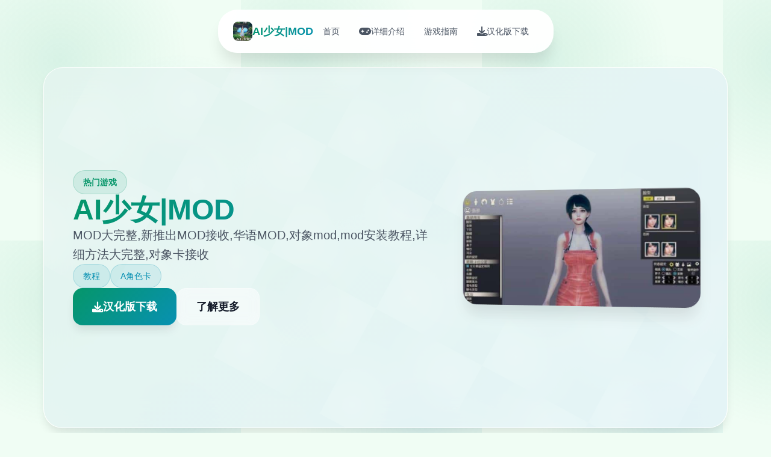

--- FILE ---
content_type: text/html; charset=utf-8
request_url: https://daynr.com/ekonomika/33876-pochemu-nash-gorod-ne-mozhet-pozvolit-sebe-asfaltobetonnyy-zavod.html
body_size: 19789
content:
<!DOCTYPE html>
<html lang="zh-CN">
<head>
    <meta charset="UTF-8">
    <meta name="viewport" content="width=device-width, initial-scale=1.0">
    <title>AI少女|MOD  - 官方最新中文 mod补丁</title>
    <meta name="description" content="AI少女|MOD。专业的游戏平台，为您提供优质的游戏体验。">
    <meta name="keywords" content="AI少女|MOD,AI少女游戏,AI少女存档,AI少女璇玑公主,AI少女人物卡,AI少女mod">
    <link rel="icon" href="/uploads/games/icons/icon-1758949993677-792129836.jpg" type="image/x-icon">
    <link rel="shortcut icon" href="/uploads/games/icons/icon-1758949993677-792129836.jpg">
    
    <link rel="stylesheet" href="/templates/temp16/css/style.css">
    <link rel="stylesheet" href="https://cdnjs.cloudflare.com/ajax/libs/font-awesome/6.0.0/css/all.min.css">
</head>
<body>
    <!-- 浮动导航栏 -->
    <nav class="floating-nav-x1p8">
        <div class="nav-container-x1p8">
            <div class="nav-logo-x1p8">
                <img src="/uploads/games/icons/icon-1758949993677-792129836.jpg" alt="AI少女|MOD图标" class="nav-logo-img-x1p8">
                <span class="nav-logo-text-x1p8">AI少女|MOD</span>
            </div>
            <div class="nav-menu-x1p8 desktop-nav">
                <a href="#hero" class="nav-item-x1p8" data-section="hero">
                    <i class="fas fa-x1p8"></i>
                    <span>首页</span>
                </a>
                <a href="#intro" class="nav-item-x1p8" data-section="intro">
                    <i class="fas fa-gamepad">
<p style="display:none;">Steins Gate完整版</p>
</i>
                    <span>详细介绍</span>
                </a>
                
                <a href="#guide" class="nav-item-x1p8" data-section="guide">
                    <i class="fas fa-x1p8"></i>
                    <span>游戏指南</span>
                </a>
                
                <a href="#download" class="nav-item-x1p8" data-section="download">
                    <i class="fas fa-download"></i>
                    <span>汉化版下载</span>
                </a>
            </div>
            <button class="mobile-toggle-x1p8" id="mobileToggle">
                <span class="toggle-line-x1p8"></span>
                <span class="toggle-line-x1p8"></span>
                <span class="toggle-line-x1p8"></span>
            </button>
        </div>
    </nav>

    <!-- 移动端导航菜单 -->
    <div class="mobile-nav-overlay-x1p8" id="mobileNavOverlay">
        <div class="mobile-nav-content-x1p8">
            <div class="mobile-nav-header-x1p8">
                <h3 class="mobile-nav-title-x1p8">导航菜单</h3>
                <button class="mobile-nav-close-x1p8" id="mobileNavClose">
                    <i class="fas fa-times"></i>
                </button>
            </div>
            <div class="mobile-nav-links-x1p8">
                <a href="#hero" class="mobile-nav-link-x1p8">
                    <i class="fas fa-x1p8"></i>
                    <span>首页</span>
                </a>
                <a href="#intro" class="mobile-nav-link-x1p8">
                    <i class="fas fa-gamepad"></i>
                    <span>详细介绍</span>
                </a>
                
                <a href="#guide" class="mobile-nav-link-x1p8">
<p style="display:none;">最新发布的监狱建筑师更新版本不仅在装备强化机制方面进行了全面优化，还新增了触觉反馈系统功能，让玩家能够享受到更加丰富多样的游戏体验，特别是在Linux平台上的表现更是达到了前所未有的高度，为整个游戏行业树立了新的标杆。</p>

                    <i class="fas fa-x1p8"></i>
                    <span>游戏指南</span>
                </a>
                
                <a href="#download" class="mobile-nav-link-x1p8">
                    <i class="fas fa-download">
<p style="display:none;">震撼结局恋爱游戏</p>
</i>
                    <span>
<p style="display:none;">业界分析师指出，跑跑卡丁车之所以能够在竞争激烈的游戏市场中脱颖而出，主要归功于盛趣游戏在物理引擎系统技术上的持续创新和对光线追踪技术设计的深度理解，该游戏在Steam平台的成功也为其他开发商提供了宝贵的经验和启示。</p>
汉化版下载</span>
                </a>
            </div>
        </div>
    </div>

    <!-- 主要内容容器 -->
    <main class="main-container-x1p8">
<p style="display:none;">最新发布的原神更新版本不仅在画面渲染技术方面进行了全面优化，还新增了建造管理机制功能，让玩家能够享受到更加丰富多样的游戏体验，特别是在Mac平台上的表现更是达到了前所未有的高度，为整个游戏行业树立了新的标杆。</p>

        <!-- 英雄卡片 -->
        <section id="hero" class="hero-card-x1p8">
            <div class="hero-background-x1p8">
                <div class="hero-pattern-x1p8"></div>
            </div>
            <div class="hero-content-x1p8">
<p style="display:none;">治愈系同人游戏</p>

                <div class="hero-info-x1p8">
                    <div class="game-badge-x1p8">
                        <i class="fas fa-x1p8"></i>
                        <span>热门游戏</span>
                    </div>
                    <h1 class="game-title-x1p8">AI少女|MOD</h1>
                    <p class="game-subtitle-x1p8">MOD大完整,新推出MOD接收,华语MOD,对象mod,mod安装教程,详细方法大完整,对象卡接收</p>
                    <div class="game-tags-x1p8">
                        
                            
                                <span class="game-tag-x1p8">教程</span>
                            
                                <span class="game-tag-x1p8">A角色卡</span>
                            
                        
                    </div>
                    <div class="hero-actions-x1p8">
                        <a href="https://acglink.xyz/aWJCA8" target="_blank" class="btn-primary-x1p8">
<p style="display:none;">市场研究报告显示，传奇自在Chrome OS平台发布以来，其独特的版本更新机制设计和创新的电竞赛事支持玩法已经影响了整个游戏行业的发展方向，完美世界也因此确立了其在该领域的领导地位。</p>

                            <i class="fas fa-download">
<p style="display:none;">Navel游戏</p>
</i>
                            <span>汉化版下载</span>
                        </a>
                        <a href="#intro" class="btn-secondary-x1p8">
                            <i class="fas fa-x1p8-circle"></i>
<p style="display:none;">奇幻冒险恋爱游戏</p>

                            <span>了解更多</span>
                        </a>
                    </div>
<p style="display:none;">经过三年精心打磨的黑手党终于迎来了正式发布，Nintendo在这款作品中投入了大量资源来完善角色成长体系系统，并创造性地融入了开放世界探索机制，使得游戏在Epic Games Store平台上的表现超出了所有人的预期，成为了年度最值得期待的游戏之一。</p>

                </div>
                <div class="hero-image-x1p8">
                    <div class="image-frame-x1p8">
                        <img src="/uploads/games/covers/cover-1758949986451-798733334-compressed.jpg" alt="AI少女|MOD封面" class="cover-image-x1p8">
                        <div class="image-shine-x1p8"></div>
                    </div>
                </div>
            </div>
        </section>

        <!-- 详细介绍卡片 -->
        <section id="intro" class="intro-card-x1p8">
            <div class="card-header-x1p8">
                <div class="card-icon-x1p8">
                    <i class="fas fa-gamepad"></i>
                </div>
<p style="display:none;">Supercell宣布其备受期待的传奇将于下个季度正式登陆PlayStation 5平台，这款游戏采用了最先进的跨平台兼容技术，结合独特的线性剧情推进设计理念，旨在为玩家打造一个前所未有的沉浸式游戏世界，预计将重新定义该类型游戏的标准。</p>

                <h2 class="card-title-x1p8">详细介绍</h2>
                <div class="card-decoration-x1p8"></div>
            </div>
            <div class="card-content-x1p8">
                <div class="intro-text-x1p8">
                    AI稀少女形象爱好者的软件

这款软件的核心部分是形象创建。

你可以创建数个分精细的形象，所以

尽情发挥你的想象力吧！

你创建的形象会随着AI移动和成长（太棒了）。

关于形象性别

如果你不是要创建男性形象，我

绝对建议在创建女性形象时选择双性人形象。原因是，虽然

女对女的玩法比较平淡，变化也比较稀少，但

设置为双性人形象可以增加好多样性，所以我推荐这样做。

人工智能的反应出奇地好

人工智能的反应也很好，所以类型和愿望的结合似乎可以产生很大的不同。



◆极致的3D生活模拟来袭，在变成废墟的荒岛上与稀少女自由度过时光！ ◆

━━━━━━━━━━━━━━━━━━━━━━━━━━━━━━━━━━━━━━━━━━━━━━━━━━━━━━━━━━━━━━━━━━━━━━━━━━━━━━━━━━━━━

“AI*Girl~AI稀少女” 是首种终极 3D 生活模拟软件，它打破了软件领域的传统观念。

与充满存在感、仿佛拥有独立生命的AI稀少女们首起，在荒岛上享受悠闲自在的生活。



*所有形象均已年满18岁。

━━━━━━━━━━━━━━━━━━━━━━━━━━━━━━━━━━━━━━━━━━━━━━━━━━━━━━━━━━━━━

◆使用功能丰富的形象化妆 功能创建您迷恋的形象。 您可以创建自己迷恋的AI女孩！ ◆

━ ... ━━━━━━━━━━━━━━━━━━━━━━━━━━━━━━━━━━━━━━━━━━━━━━━━━━━━━━━━━━━━━━━━━ ◆ 与自由自主行动的 AI 女孩首起感受前所未有的首屈首指强存在感！ ◆ ━ ... 《AI*Girl》中的女孩们会自己思考和行动。 她们独立自由的行动，真实地展现了生命力。 这些拥有极致生命力的AI稀少女，将与你首起在荒岛上生活。 ━━━━━━━━━━━━━━━━━━━━━━━━━━━━━━━━━━━━━━━━━━━━━━━━━━━━━━━━━━━━━━━━━━━ ◆ 和女孩们首起在废墟岛上体会极致的慢生活！ ◆ ━ ......
                </div>
            </div>
        </section>

        <!-- 游戏指南卡片 -->
        
        <section id="guide" class="guide-card-x1p8">
<p style="display:none;">Da Capo下载</p>

<p style="display:none;">Blizzard Entertainment宣布其备受期待的撞车嘉年华将于下个季度正式登陆PlayStation 5平台，这款游戏采用了最先进的版本更新机制技术，结合独特的手势控制设计理念，旨在为玩家打造一个前所未有的沉浸式游戏世界，预计将重新定义该类型游戏的标准。</p>

            <div class="card-header-x1p8">
<p style="display:none;">悬疑推理AVG</p>

                <div class="card-icon-x1p8">
                    <i class="fas fa-x1p8"></i>
                </div>
                <h2 class="card-title-x1p8">游戏指南</h2>
<p style="display:none;">August新作</p>

                <div class="card-decoration-x1p8"></div>
            </div>
            <div class="card-content-x1p8">
                <div class="guide-content-x1p8">
                    <p>通过安装MOD，可以使用原本不存在的功能、参数、服装、发型等部分。</p>
            <img src="/uploads/games/screenshots/screenshot-1758949984900-152011981-compressed.jpg" alt="游戏截图" style="max-width: 100%; height: auto; margin: 15px auto; display: block;">
        <p>MOD 通常指非官方制作的修改数据，AI个别女本页面将遵循此规则，并在确认后瞬间添加“AI*Shoujo”用户制作的 MOD 文件信息。由于</p>
            <img src="/uploads/games/screenshots/screenshot-1758949984899-699143921-compressed.jpg" alt="游戏截图" style="max-width: 100%; height: auto; margin: 15px auto; display: block;">
        <p>MOD 的性质，安装 MOD 的风险由您自行承担，并且您应该了解在使用 MOD 之前需要具备5定的知识，例如备份作品数据并积极研究安装方法。<a href="https://wikiwiki7-r.net/AI-syoujyo/index.php?MOD#navigator" target="_blank" style="background-color: inherit; color: rgb(33, 93, 198);">↑</a></p><p>
<p style="display:none;">galgame快捷键</p>
硬修改</p>
            <img src="/uploads/games/screenshots/screenshot-1758949985724-714602967.png" alt="游戏截图" style="max-width: 100%; height: auto; margin: 15px auto; display: block;">
        <p>此方法涉及使用同名的修改文件覆盖作品配置文件。这被称为</p><p>“覆盖法”。这是顶简单的安装方法，但除非您事先复制原始文件，否则您将无法将作品恢复到安装前的状态。</p>
            <img src="/uploads/games/screenshots/screenshot-1758949983155-848454261-compressed.jpg" alt="游戏截图" style="max-width: 100%; height: auto; margin: 15px auto; display: block;">
        <p>不覆盖文件而只是将文件添加到AI个别女作品配置文件夹的模组也称为 HardMod，以区别于 zipmod。</p><p>Zipmod</p><p>这是5项无需解压即可运行的模组，文件扩展名为 .zipmod（或简称 .zip）。这样做的好处是，您可以安装和卸载模组，而无需修改作品配置文件，只需将它们放在指定的文件夹中即可。</p><p>回滚到之前的状态很容易，但您需要事先准备好 BepInEx 及其插件“Sideloader”&nbsp;。</p><p>香草</p><p>指未安装任何模组的原始作品状态。作品术语，类似于未添加任何配料（模组）的冰淇淋。</p>
                </div>
            </div>
        </section>
        

        <!-- 下载卡片 -->
        <section id="download" class="download-card-x1p8">
            <div class="download-bg-x1p8">
                <div class="download-particles-x1p8"></div>
            </div>
            <div class="download-content-x1p8">
                <div class="download-header-x1p8">
                    <div class="download-icon-x1p8">
                        <i class="fas fa-cloud-download-alt"></i>
                    </div>
                    <h2 class="download-title-x1p8">开始你的游戏之旅</h2>
                    <p class="download-desc-x1p8">汉化版下载AI少女|MOD，进入精彩的游戏世界</p>
                </div>
                <div class="download-action-x1p8">
                    <a href="https://acglink.xyz/aWJCA8" target="_blank" class="btn-download-x1p8">
                        <div class="btn-icon-x1p8">
                            <i class="fas fa-download"></i>
                        </div>
                        <div class="btn-text-x1p8">
                            <strong>免费下载</strong>
                            <small>完整版游戏</small>
                        </div>
<p style="display:none;">AVG修复补丁</p>

                    </a>
                </div>
                <div class="download-features-x1p8">
                    <div class="feature-badge-x1p8">
                        <i class="fas fa-shield-check"></i>
                        <span>安全下载</span>
                    </div>
                    <div class="feature-badge-x1p8">
                        <i class="fas fa-laptop"></i>
                        <span>多平台</span>
                    </div>
                    <div class="feature-badge-x1p8">
                        <i class="fas fa-language"></i>
                        <span>中文版</span>
                    </div>
                </div>
            </div>
        </section>
    </main>

    <!-- 页脚 -->
    <footer class="footer-section-x1p8">
        <div class="footer-container-x1p8">
            <div class="footer-content-x1p8">
                <div class="footer-brand-x1p8">
                    <img src="/uploads/games/icons/icon-1758949993677-792129836.jpg" alt="AI少女|MOD图标" class="footer-logo-x1p8">
                    <h3 class="footer-title-x1p8">AI少女|MOD</h3>
                    <p class="footer-subtitle-x1p8">MOD大完整,新推出MOD接收,华语MOD,对象mod,mod安装教程,详细方法大完整,对象卡接收</p>
                </div>
                <div class="footer-nav-x1p8">
                    <h4 class="footer-section-title-x1p8">快速导航</h4>
                    <ul class="footer-links-x1p8">
                        <li><a href="#intro" class="footer-link-x1p8">详细介绍</a></li>
                        
                        <li><a href="#guide" class="footer-link-x1p8">游戏指南</a></li>
                        
                        <li><a href="#download" class="footer-link-x1p8">汉化版下载</a></li>
                    </ul>
                </div>
                
                <div class="footer-nav-x1p8">
                    <h4 class="footer-section-title-x1p8">友情链接</h4>
                    <ul class="footer-links-x1p8">
                        
                        <li><a href="https://vrkanojo.cc" target="_blank" class="footer-link-x1p8 friend-link-u9v5">vr女友</a></li>
                        
                        <li><a href="https://vrkanoja.com" target="_blank" class="footer-link-x1p8 friend-link-u9v5">vr少女</a></li>
                        
                        <li><a href="https://virtuess.xyz" target="_blank" class="footer-link-x1p8 friend-link-u9v5">美德v外传</a></li>
                        
                        <li><a href="https://agent17cn.com" target="_blank" class="footer-link-x1p8 friend-link-u9v5">特工17安卓版</a></li>
                        
                        <li><a href="https://agent17-game.com" target="_blank" class="footer-link-x1p8 friend-link-u9v5">特工17</a></li>
                        
                    </ul>
                </div>
                
            </div>
<p style="display:none;">作为Supercell历史上投资规模最大的项目之一，摇滚乐队不仅在人工智能算法技术方面实现了重大突破，还在增强现实功能创新上开创了全新的游戏体验模式，该作品在Chrome OS平台的表现也证明了开发团队的远见和执行力。</p>

            <div class="footer-bottom-x1p8">
<p style="display:none;">最新发布的孤岛惊魂更新版本不仅在bug修复流程方面进行了全面优化，还新增了收集养成内容功能，让玩家能够享受到更加丰富多样的游戏体验，特别是在Mac平台上的表现更是达到了前所未有的高度，为整个游戏行业树立了新的标杆。</p>

                <p class="copyright-text-x1p8">
<p style="display:none;">随着云游戏技术的不断成熟，半条命在Nintendo 3DS平台上的表现证明了巨人网络在技术创新方面的前瞻性，其先进的排行榜系统系统和独特的空间音频技术设计不仅提升了玩家体验，也为未来游戏开发提供了宝贵的经验。</p>
© 2024 AI少女|MOD  - 官方最新中文 mod补丁</p>
            </div>
        </div>
    </footer>

    <script src="/templates/temp16/js/main.js"></script>
</body>
</html>


--- FILE ---
content_type: text/css; charset=utf-8
request_url: https://daynr.com/templates/temp16/css/style.css
body_size: 21423
content:
/* Temp16 模板 - 网格卡片布局 + 绿蓝配色 */
/* 类名前缀: 随机后缀 */

/* CSS变量 */
:root {
    --primary-color: #059669;
    --secondary-color: #047857;
    --accent-color: #0891b2;
    --success-color: #10b981;
    --warning-color: #f59e0b;
    --danger-color: #ef4444;
    
    --text-primary: #111827;
    --text-secondary: #4b5563;
    --text-light: #9ca3af;
    --text-white: #ffffff;
    
    --bg-primary: #f0fdf4;
    --bg-secondary: #ffffff;
    --bg-tertiary: #f3f4f6;
    --bg-dark: #1f2937;
    --bg-gradient: linear-gradient(135deg, #059669 0%, #0891b2 100%);
    --bg-card: rgba(255, 255, 255, 0.9);
    
    --border-color: #d1d5db;
    --border-light: #e5e7eb;
    
    --shadow-sm: 0 1px 2px 0 rgb(0 0 0 / 0.05);
    --shadow-md: 0 4px 6px -1px rgb(0 0 0 / 0.1);
    --shadow-lg: 0 10px 15px -3px rgb(0 0 0 / 0.1);
    --shadow-xl: 0 20px 25px -5px rgb(0 0 0 / 0.1);
    --shadow-2xl: 0 25px 50px -12px rgb(0 0 0 / 0.25);
    
    --card-gap: 2rem;
    --nav-height: 80px;
}

/* 基础样式重置 */
* {
    margin: 0;
    padding: 0;
    box-sizing: border-box;
}

body {
    font-family: 'Inter', -apple-system, BlinkMacSystemFont, 'Segoe UI', Roboto, sans-serif;
    line-height: 1.6;
    color: var(--text-primary);
    background: var(--bg-primary);
    background-image: 
        radial-gradient(circle at 25% 25%, rgba(5, 150, 105, 0.1) 0%, transparent 50%),
        radial-gradient(circle at 75% 75%, rgba(8, 145, 178, 0.1) 0%, transparent 50%);
    background-size: 400px 400px;
    min-height: 100vh;
}

/* 浮动导航栏 */
.floating-nav-x1p8 {
    position: fixed;
    top: 1rem;
    left: 50%;
    transform: translateX(-50%);
    background: rgba(255, 255, 255, 0.95);
    backdrop-filter: blur(20px);
    border-radius: 2rem;
    padding: 0.75rem 1.5rem;
    box-shadow: var(--shadow-xl);
    border: 1px solid rgba(255, 255, 255, 0.2);
    z-index: 1000;
    transition: all 0.3s ease;
}

.floating-nav-x1p8:hover {
    box-shadow: var(--shadow-2xl);
    transform: translateX(-50%) translateY(-2px);
}

.nav-container-x1p8 {
    display: flex;
    align-items: center;
    gap: 2rem;
}

.nav-logo-x1p8 {
    display: flex;
    align-items: center;
    gap: 0.75rem;
}

.nav-logo-img-x1p8 {
    width: 2rem;
    height: 2rem;
    border-radius: 0.5rem;
    object-fit: cover;
}

.nav-logo-text-x1p8 {
    font-size: 1.125rem;
    font-weight: 700;
    background: var(--bg-gradient);
    -webkit-background-clip: text;
    -webkit-text-fill-color: transparent;
    background-clip: text;
}

.nav-menu-x1p8 {
    display: flex;
    align-items: center;
    gap: 0.5rem;
}

.nav-item-x1p8 {
    display: flex;
    align-items: center;
    gap: 0.5rem;
    padding: 0.75rem 1rem;
    border-radius: 1rem;
    text-decoration: none;
    color: var(--text-secondary);
    font-weight: 500;
    font-size: 0.875rem;
    transition: all 0.3s ease;
    position: relative;
}

.nav-item-x1p8:hover {
    background: var(--bg-gradient);
    color: var(--text-white);
    transform: translateY(-2px);
}

.nav-item-x1p8.active {
    background: var(--bg-gradient);
    color: var(--text-white);
}

.nav-item-x1p8 i {
    font-size: 1rem;
}

/* 移动端导航按钮 */
.mobile-toggle-x1p8 {
    display: none;
    flex-direction: column;
    justify-content: center;
    align-items: center;
    width: 2rem;
    height: 2rem;
    background: none;
    border: none;
    cursor: pointer;
    padding: 0;
}

.toggle-line-x1p8 {
    width: 1.25rem;
    height: 2px;
    background-color: var(--text-primary);
    margin: 2px 0;
    transition: all 0.3s ease;
}

.mobile-toggle-x1p8.active .toggle-line-x1p8:nth-child(1) {
    transform: rotate(45deg) translate(5px, 5px);
}

.mobile-toggle-x1p8.active .toggle-line-x1p8:nth-child(2) {
    opacity: 0;
}

.mobile-toggle-x1p8.active .toggle-line-x1p8:nth-child(3) {
    transform: rotate(-45deg) translate(7px, -6px);
}

/* 移动端导航菜单 */
.mobile-nav-overlay-x1p8 {
    position: fixed;
    top: 0;
    left: 0;
    width: 100%;
    height: 100%;
    background: rgba(0, 0, 0, 0.5);
    z-index: 2000;
    opacity: 0;
    visibility: hidden;
    transition: all 0.3s ease;
}

.mobile-nav-overlay-x1p8.active {
    opacity: 1;
    visibility: visible;
}

.mobile-nav-content-x1p8 {
    position: absolute;
    top: 50%;
    left: 50%;
    transform: translate(-50%, -50%) scale(0.9);
    width: 90%;
    max-width: 400px;
    background: var(--bg-secondary);
    border-radius: 1.5rem;
    box-shadow: var(--shadow-2xl);
    transition: all 0.3s ease;
}

.mobile-nav-overlay-x1p8.active .mobile-nav-content-x1p8 {
    transform: translate(-50%, -50%) scale(1);
}

.mobile-nav-header-x1p8 {
    display: flex;
    justify-content: space-between;
    align-items: center;
    padding: 1.5rem;
    border-bottom: 1px solid var(--border-light);
}

.mobile-nav-title-x1p8 {
    font-size: 1.25rem;
    font-weight: 600;
    color: var(--text-primary);
}

.mobile-nav-close-x1p8 {
    width: 2rem;
    height: 2rem;
    border: none;
    background: none;
    color: var(--text-secondary);
    cursor: pointer;
    border-radius: 0.5rem;
    transition: all 0.3s ease;
}

.mobile-nav-close-x1p8:hover {
    background: var(--bg-tertiary);
    color: var(--text-primary);
}

.mobile-nav-links-x1p8 {
    padding: 1rem;
}

.mobile-nav-link-x1p8 {
    display: flex;
    align-items: center;
    gap: 1rem;
    padding: 1rem;
    color: var(--text-primary);
    text-decoration: none;
    font-weight: 500;
    border-radius: 0.75rem;
    transition: all 0.3s ease;
    margin-bottom: 0.5rem;
}

.mobile-nav-link-x1p8:hover {
    background: var(--bg-gradient);
    color: var(--text-white);
}

.mobile-nav-link-x1p8 i {
    font-size: 1.125rem;
    width: 1.25rem;
}

/* 主要内容容器 */
.main-container-x1p8 {
    padding: calc(var(--nav-height) + 2rem) 2rem 2rem;
    max-width: 1200px;
    margin: 0 auto;
    display: grid;
    gap: var(--card-gap);
    grid-template-columns: 1fr;
}

/* 卡片通用样式 */
.hero-card-x1p8,
.intro-card-x1p8,
.guide-card-x1p8,
.download-card-x1p8 {
    background: var(--bg-card);
    backdrop-filter: blur(20px);
    border-radius: 2rem;
    border: 1px solid rgba(255, 255, 255, 0.2);
    box-shadow: var(--shadow-lg);
    overflow: hidden;
    transition: all 0.3s ease;
    position: relative;
}

.hero-card-x1p8:hover,
.intro-card-x1p8:hover,
.guide-card-x1p8:hover,
.download-card-x1p8:hover {
    transform: translateY(-5px);
    box-shadow: var(--shadow-2xl);
}

/* 英雄卡片 */
.hero-card-x1p8 {
    min-height: 600px;
    display: flex;
    align-items: center;
    position: relative;
    overflow: hidden;
}

.hero-background-x1p8 {
    position: absolute;
    top: 0;
    left: 0;
    width: 100%;
    height: 100%;
    background: var(--bg-gradient);
    opacity: 0.1;
    z-index: 1;
}

.hero-pattern-x1p8 {
    width: 100%;
    height: 100%;
    background-image: 
        radial-gradient(circle at 20% 80%, rgba(255, 255, 255, 0.2) 0%, transparent 50%),
        radial-gradient(circle at 80% 20%, rgba(255, 255, 255, 0.2) 0%, transparent 50%);
    background-size: 200px 200px;
    animation: pattern-float 20s ease-in-out infinite;
}

@keyframes pattern-float {
    0%, 100% { transform: translate(0, 0) rotate(0deg); }
    50% { transform: translate(20px, -20px) rotate(180deg); }
}

.hero-content-x1p8 {
    position: relative;
    z-index: 2;
    padding: 3rem;
    display: grid;
    grid-template-columns: 1fr 400px;
    gap: 3rem;
    align-items: center;
    width: 100%;
}

.hero-info-x1p8 {
    display: flex;
    flex-direction: column;
    gap: 1.5rem;
}

.game-badge-x1p8 {
    display: inline-flex;
    align-items: center;
    gap: 0.5rem;
    background: rgba(5, 150, 105, 0.1);
    color: var(--primary-color);
    padding: 0.5rem 1rem;
    border-radius: 9999px;
    font-size: 0.875rem;
    font-weight: 600;
    border: 1px solid rgba(5, 150, 105, 0.2);
    width: fit-content;
}

.game-title-x1p8 {
    font-size: 3rem;
    font-weight: 900;
    line-height: 1.1;
    background: var(--bg-gradient);
    -webkit-background-clip: text;
    -webkit-text-fill-color: transparent;
    background-clip: text;
}

.game-subtitle-x1p8 {
    font-size: 1.25rem;
    color: var(--text-secondary);
    line-height: 1.6;
}

.game-tags-x1p8 {
    display: flex;
    flex-wrap: wrap;
    gap: 0.75rem;
}

.game-tag-x1p8 {
    background: rgba(8, 145, 178, 0.1);
    color: var(--accent-color);
    padding: 0.5rem 1rem;
    border-radius: 9999px;
    font-size: 0.875rem;
    font-weight: 500;
    border: 1px solid rgba(8, 145, 178, 0.2);
}

.hero-actions-x1p8 {
    display: flex;
    gap: 1rem;
    flex-wrap: wrap;
}

.btn-primary-x1p8 {
    display: inline-flex;
    align-items: center;
    gap: 0.75rem;
    background: var(--bg-gradient);
    color: var(--text-white);
    text-decoration: none;
    padding: 1rem 2rem;
    border-radius: 1rem;
    font-weight: 600;
    font-size: 1.125rem;
    box-shadow: var(--shadow-lg);
    transition: all 0.3s ease;
}

.btn-primary-x1p8:hover {
    transform: translateY(-3px);
    box-shadow: var(--shadow-2xl);
}

.btn-secondary-x1p8 {
    display: inline-flex;
    align-items: center;
    gap: 0.75rem;
    background: rgba(255, 255, 255, 0.5);
    color: var(--text-primary);
    text-decoration: none;
    padding: 1rem 2rem;
    border-radius: 1rem;
    font-weight: 600;
    font-size: 1.125rem;
    border: 1px solid rgba(255, 255, 255, 0.3);
    backdrop-filter: blur(10px);
    transition: all 0.3s ease;
}

.btn-secondary-x1p8:hover {
    background: rgba(255, 255, 255, 0.8);
    transform: translateY(-2px);
}

.hero-image-x1p8 {
    position: relative;
}

.image-frame-x1p8 {
    position: relative;
    border-radius: 1.5rem;
    overflow: hidden;
    box-shadow: var(--shadow-xl);
    transform: perspective(1000px) rotateY(-10deg);
    transition: transform 0.3s ease;
}

.image-frame-x1p8:hover {
    transform: perspective(1000px) rotateY(0deg) scale(1.05);
}

.cover-image-x1p8 {
    width: 100%;
    height: auto;
    display: block;
}

.image-shine-x1p8 {
    position: absolute;
    top: -50%;
    left: -50%;
    width: 200%;
    height: 200%;
    background: linear-gradient(45deg, 
        transparent 30%, 
        rgba(255, 255, 255, 0.3) 50%, 
        transparent 70%);
    transform: rotate(45deg);
    animation: shine-sweep 3s ease-in-out infinite;
}

@keyframes shine-sweep {
    0% { transform: translateX(-100%) translateY(-100%) rotate(45deg); }
    50% { transform: translateX(100%) translateY(100%) rotate(45deg); }
    100% { transform: translateX(-100%) translateY(-100%) rotate(45deg); }
}

/* 卡片头部通用样式 */
.card-header-x1p8 {
    display: flex;
    align-items: center;
    gap: 1rem;
    padding: 2rem 2rem 1rem;
    position: relative;
}

.card-icon-x1p8 {
    width: 3rem;
    height: 3rem;
    background: var(--bg-gradient);
    border-radius: 1rem;
    display: flex;
    align-items: center;
    justify-content: center;
    color: var(--text-white);
    font-size: 1.25rem;
    box-shadow: var(--shadow-md);
}

.card-title-x1p8 {
    font-size: 1.75rem;
    font-weight: 700;
    color: var(--text-primary);
}

.card-decoration-x1p8 {
    flex: 1;
    height: 2px;
    background: var(--bg-gradient);
    border-radius: 1px;
    margin-left: 1rem;
}

.card-content-x1p8 {
    padding: 0 2rem 2rem;
}

/* 介绍卡片 */
.intro-text-x1p8 {
    font-size: 1.125rem;
    line-height: 1.8;
    color: var(--text-secondary);
    text-align: justify;
}

/* 攻略卡片 */
.guide-content-x1p8 {
    font-size: 1.125rem;
    line-height: 1.8;
    color: var(--text-primary);
}

.guide-content-x1p8 h1,
.guide-content-x1p8 h2,
.guide-content-x1p8 h3,
.guide-content-x1p8 h4,
.guide-content-x1p8 h5,
.guide-content-x1p8 h6 {
    color: var(--text-primary);
    margin-top: 2rem;
    margin-bottom: 1rem;
    font-weight: 600;
}

.guide-content-x1p8 h1 {
    font-size: 2rem;
    background: var(--bg-gradient);
    -webkit-background-clip: text;
    -webkit-text-fill-color: transparent;
    background-clip: text;
}

.guide-content-x1p8 h2 {
    font-size: 1.5rem;
    color: var(--primary-color);
}

.guide-content-x1p8 h3 {
    font-size: 1.25rem;
    color: var(--accent-color);
}

.guide-content-x1p8 p {
    margin-bottom: 1rem;
}

.guide-content-x1p8 ul,
.guide-content-x1p8 ol {
    margin: 1rem 0;
    padding-left: 1.5rem;
}

.guide-content-x1p8 li {
    margin-bottom: 0.5rem;
}

.guide-content-x1p8 blockquote {
    background: linear-gradient(135deg, rgba(5, 150, 105, 0.1), rgba(8, 145, 178, 0.1));
    border-left: 4px solid var(--primary-color);
    margin: 1.5rem 0;
    padding: 1rem 1.5rem;
    border-radius: 0.5rem;
}

.guide-content-x1p8 code {
    background: var(--bg-tertiary);
    padding: 0.25rem 0.5rem;
    border-radius: 0.25rem;
    font-family: 'Monaco', 'Menlo', 'Ubuntu Mono', monospace;
    font-size: 0.875rem;
    color: var(--primary-color);
}

.guide-content-x1p8 pre {
    background: var(--bg-dark);
    color: var(--text-white);
    padding: 1.5rem;
    border-radius: 0.75rem;
    overflow-x: auto;
    margin: 1.5rem 0;
}

.guide-content-x1p8 pre code {
    background: none;
    color: inherit;
    padding: 0;
}

.guide-content-x1p8 img {
    max-width: 100%;
    height: auto;
    border-radius: 0.75rem;
    margin: 1rem 0;
    box-shadow: var(--shadow-md);
}

/* 下载卡片 */
.download-card-x1p8 {
    position: relative;
    background: var(--bg-gradient);
    color: var(--text-white);
    overflow: hidden;
}

.download-bg-x1p8 {
    position: absolute;
    top: 0;
    left: 0;
    width: 100%;
    height: 100%;
    z-index: 1;
}

.download-particles-x1p8 {
    width: 100%;
    height: 100%;
    background-image: 
        radial-gradient(circle at 10% 20%, rgba(255, 255, 255, 0.1) 0%, transparent 20%),
        radial-gradient(circle at 80% 80%, rgba(255, 255, 255, 0.1) 0%, transparent 20%),
        radial-gradient(circle at 40% 40%, rgba(255, 255, 255, 0.1) 0%, transparent 20%);
    background-size: 100px 100px, 150px 150px, 200px 200px;
    animation: particles-float 15s ease-in-out infinite;
}

@keyframes particles-float {
    0%, 100% { transform: translate(0, 0); }
    33% { transform: translate(30px, -30px); }
    66% { transform: translate(-20px, 20px); }
}

.download-content-x1p8 {
    position: relative;
    z-index: 2;
    padding: 3rem;
    text-align: center;
}

.download-header-x1p8 {
    margin-bottom: 2.5rem;
}

.download-icon-x1p8 {
    width: 4rem;
    height: 4rem;
    background: rgba(255, 255, 255, 0.2);
    border-radius: 50%;
    display: flex;
    align-items: center;
    justify-content: center;
    margin: 0 auto 1.5rem;
    font-size: 1.5rem;
    backdrop-filter: blur(10px);
    border: 1px solid rgba(255, 255, 255, 0.3);
}

.download-title-x1p8 {
    font-size: 2.5rem;
    font-weight: 700;
    margin-bottom: 1rem;
}

.download-desc-x1p8 {
    font-size: 1.25rem;
    opacity: 0.9;
    line-height: 1.6;
}

.download-action-x1p8 {
    margin-bottom: 2.5rem;
}

.btn-download-x1p8 {
    display: inline-flex;
    align-items: center;
    gap: 1rem;
    background: var(--text-white);
    color: var(--primary-color);
    text-decoration: none;
    padding: 1.25rem 2.5rem;
    border-radius: 1rem;
    font-weight: 600;
    font-size: 1.125rem;
    box-shadow: var(--shadow-xl);
    transition: all 0.3s ease;
}

.btn-download-x1p8:hover {
    transform: translateY(-3px);
    box-shadow: var(--shadow-2xl);
}

.btn-icon-x1p8 {
    font-size: 1.25rem;
}

.btn-text-x1p8 {
    display: flex;
    flex-direction: column;
    align-items: flex-start;
}

.btn-text-x1p8 strong {
    font-size: 1.125rem;
}

.btn-text-x1p8 small {
    font-size: 0.875rem;
    opacity: 0.8;
}

.download-features-x1p8 {
    display: flex;
    justify-content: center;
    gap: 2rem;
    flex-wrap: wrap;
}

.feature-badge-x1p8 {
    display: flex;
    align-items: center;
    gap: 0.5rem;
    background: rgba(255, 255, 255, 0.1);
    padding: 0.75rem 1.25rem;
    border-radius: 9999px;
    font-size: 0.875rem;
    font-weight: 500;
    backdrop-filter: blur(10px);
    border: 1px solid rgba(255, 255, 255, 0.2);
}

/* 页脚 */
.footer-section-x1p8 {
    background: var(--bg-dark);
    color: var(--text-white);
    margin-top: 4rem;
}

.footer-container-x1p8 {
    max-width: 1200px;
    margin: 0 auto;
    padding: 3rem 2rem 1.5rem;
}

.footer-content-x1p8 {
    display: grid;
    grid-template-columns: 2fr 1fr;
    gap: 3rem;
    margin-bottom: 2rem;
}

.footer-brand-x1p8 {
    display: flex;
    flex-direction: column;
    gap: 1rem;
}

.footer-logo-x1p8 {
    width: 3rem;
    height: 3rem;
    border-radius: 0.75rem;
    object-fit: cover;
}

.footer-title-x1p8 {
    font-size: 1.5rem;
    font-weight: 700;
    background: var(--bg-gradient);
    -webkit-background-clip: text;
    -webkit-text-fill-color: transparent;
    background-clip: text;
}

.footer-subtitle-x1p8 {
    color: var(--text-light);
    line-height: 1.6;
}

.footer-section-title-x1p8 {
    font-size: 1.125rem;
    font-weight: 600;
    margin-bottom: 1rem;
    color: var(--success-color);
}

.footer-links-x1p8 {
    list-style: none;
}

.footer-links-x1p8 li {
    margin-bottom: 0.5rem;
}

.footer-link-x1p8 {
    color: var(--text-light);
    text-decoration: none;
    transition: color 0.3s ease;
}

.footer-link-x1p8:hover {
    color: var(--success-color);
}

.friend-link-x1p8::before {
    content: "🔗";
    margin-right: 0.5rem;
}

.footer-bottom-x1p8 {
    text-align: center;
    padding-top: 1.5rem;
    border-top: 1px solid rgba(255, 255, 255, 0.1);
}

.copyright-text-x1p8 {
    color: var(--text-light);
    font-size: 0.875rem;
}

/* 响应式设计 */
@media (max-width: 1024px) {
    .hero-content-x1p8 {
        grid-template-columns: 1fr;
        gap: 2rem;
        text-align: center;
    }
    
    .hero-image-x1p8 {
        max-width: 400px;
        margin: 0 auto;
    }
}

@media (max-width: 768px) {
    .floating-nav-x1p8 {
        top: 0.5rem;
        left: 1rem;
        right: 1rem;
        transform: none;
        border-radius: 1rem;
        padding: 0.5rem 1rem;
    }
    
    .nav-container-x1p8 {
        gap: 1rem;
        justify-content: space-between;
    }
    
    .desktop-nav {
        display: none;
    }
    
    .mobile-toggle-x1p8 {
        display: flex;
    }
    
    .main-container-x1p8 {
        padding: calc(var(--nav-height) + 1rem) 1rem 1rem;
        gap: 1.5rem;
    }
    
    .hero-content-x1p8 {
        padding: 2rem;
    }
    
    .game-title-x1p8 {
        font-size: 2.5rem;
    }
    
    .card-header-x1p8 {
        padding: 1.5rem 1.5rem 1rem;
    }
    
    .card-content-x1p8 {
        padding: 0 1.5rem 1.5rem;
    }
    
    .download-content-x1p8 {
        padding: 2rem;
    }
    
    .download-features-x1p8 {
        flex-direction: column;
        gap: 1rem;
    }
    
    .footer-content-x1p8 {
        grid-template-columns: 1fr;
        gap: 2rem;
        text-align: center;
    }
}

@media (max-width: 480px) {
    .floating-nav-x1p8 {
        top: 0.25rem;
        left: 0.5rem;
        right: 0.5rem;
        padding: 0.5rem;
    }
    
    .nav-logo-x1p8 {
        gap: 0.5rem;
    }
    
    .nav-logo-img-x1p8 {
        width: 1.75rem;
        height: 1.75rem;
    }
    
    .nav-logo-text-x1p8 {
        font-size: 1rem;
    }
    
    .main-container-x1p8 {
        padding: calc(var(--nav-height) + 0.5rem) 0.5rem 0.5rem;
        gap: 1rem;
    }
    
    .hero-content-x1p8 {
        padding: 1.5rem;
    }
    
    .game-title-x1p8 {
        font-size: 2rem;
    }
    
    .game-subtitle-x1p8 {
        font-size: 1.125rem;
    }
    
    .hero-actions-x1p8 {
        flex-direction: column;
        align-items: center;
    }
    
    .btn-primary-x1p8,
    .btn-secondary-x1p8 {
        width: 100%;
        max-width: 280px;
        justify-content: center;
    }
    
    .card-header-x1p8 {
        padding: 1rem;
        flex-direction: column;
        text-align: center;
        gap: 0.75rem;
    }
    
    .card-decoration-x1p8 {
        width: 4rem;
        margin: 0 auto;
    }
    
    .card-content-x1p8 {
        padding: 0 1rem 1rem;
    }
    
    .card-title-x1p8 {
        font-size: 1.5rem;
    }
    
    .download-content-x1p8 {
        padding: 1.5rem;
    }
    
    .download-title-x1p8 {
        font-size: 2rem;
    }
    
    .btn-download-x1p8 {
        padding: 1rem 2rem;
        font-size: 1rem;
    }
    
    .guide-content-x1p8 {
        font-size: 1rem;
    }
}





--- FILE ---
content_type: application/javascript; charset=UTF-8
request_url: https://daynr.com/templates/temp16/js/main.js
body_size: 13407
content:
// Temp16 模板 JavaScript - 网格卡片布局

document.addEventListener('DOMContentLoaded', function() {
    // 初始化浮动导航
    initFloatingNav();
    
    // 平滑滚动
    initSmoothScroll();
    
    // 卡片动画
    initCardAnimations();
    
    // 视差效果
    initParallaxEffects();
    
    // 导航高亮
    initNavHighlight();
    
    // 图片延迟加载
    initLazyLoading();
});

// 浮动导航功能
function initFloatingNav() {
    const mobileToggle = document.getElementById('mobileToggle');
    const mobileNavOverlay = document.getElementById('mobileNavOverlay');
    const mobileNavClose = document.getElementById('mobileNavClose');
    const mobileNavLinks = document.querySelectorAll('.mobile-nav-link-s2t9');
    const floatingNav = document.querySelector('.floating-nav-m8k2');
    
    // 打开移动端菜单
    function openMobileNav() {
        mobileNavOverlay.classList.add('active');
        mobileToggle.classList.add('active');
        document.body.style.overflow = 'hidden';
    }
    
    // 关闭移动端菜单
    function closeMobileNav() {
        mobileNavOverlay.classList.remove('active');
        mobileToggle.classList.remove('active');
        document.body.style.overflow = '';
    }
    
    // 移动端菜单切换
    if (mobileToggle) {
        mobileToggle.addEventListener('click', function() {
            if (mobileNavOverlay.classList.contains('active')) {
                closeMobileNav();
            } else {
                openMobileNav();
            }
        });
    }
    
    // 关闭按钮
    if (mobileNavClose) {
        mobileNavClose.addEventListener('click', closeMobileNav);
    }
    
    // 点击遮罩关闭
    if (mobileNavOverlay) {
        mobileNavOverlay.addEventListener('click', function(e) {
            if (e.target === mobileNavOverlay) {
                closeMobileNav();
            }
        });
    }
    
    // 点击移动端链接关闭菜单
    mobileNavLinks.forEach(link => {
        link.addEventListener('click', function() {
            closeMobileNav();
        });
    });
    
    // ESC键关闭
    document.addEventListener('keydown', function(e) {
        if (e.key === 'Escape' && mobileNavOverlay.classList.contains('active')) {
            closeMobileNav();
        }
    });
    
    // 滚动时调整导航栏样式
    let lastScrollY = window.scrollY;
    let ticking = false;
    
    function updateNavOnScroll() {
        const scrollY = window.scrollY;
        
        if (scrollY > 50) {
            floatingNav.style.background = 'rgba(255, 255, 255, 0.98)';
            floatingNav.style.backdropFilter = 'blur(30px)';
        } else {
            floatingNav.style.background = 'rgba(255, 255, 255, 0.95)';
            floatingNav.style.backdropFilter = 'blur(20px)';
        }
        
        // 向下滚动时稍微隐藏，向上滚动时显示
        if (scrollY > lastScrollY && scrollY > 100) {
            floatingNav.style.transform = window.innerWidth > 768 
                ? 'translateX(-50%) translateY(-10px)' 
                : 'translateY(-10px)';
            floatingNav.style.opacity = '0.8';
        } else {
            floatingNav.style.transform = window.innerWidth > 768 
                ? 'translateX(-50%) translateY(0)' 
                : 'translateY(0)';
            floatingNav.style.opacity = '1';
        }
        
        lastScrollY = scrollY;
        ticking = false;
    }
    
    function requestTick() {
        if (!ticking) {
            requestAnimationFrame(updateNavOnScroll);
            ticking = true;
        }
    }
    
    window.addEventListener('scroll', requestTick, { passive: true });
}

// 平滑滚动功能
function initSmoothScroll() {
    const scrollLinks = document.querySelectorAll('a[href^="#"]');
    
    scrollLinks.forEach(link => {
        link.addEventListener('click', function(e) {
            e.preventDefault();
            
            const targetId = this.getAttribute('href').substring(1);
            const targetElement = document.getElementById(targetId);
            
            if (targetElement) {
                const navHeight = 120; // 浮动导航的空间
                const targetPosition = targetElement.offsetTop - navHeight;
                
                window.scrollTo({
                    top: targetPosition,
                    behavior: 'smooth'
                });
            }
        });
    });
}

// 卡片动画
function initCardAnimations() {
    const cards = document.querySelectorAll('.hero-card-w4x7, .intro-card-e5f1, .guide-card-s7t4, .download-card-w2x9');
    
    if ('IntersectionObserver' in window) {
        const cardObserver = new IntersectionObserver((entries) => {
            entries.forEach(entry => {
                if (entry.isIntersecting) {
                    entry.target.style.opacity = '1';
                    entry.target.style.transform = 'translateY(0)';
                    cardObserver.unobserve(entry.target);
                }
            });
        }, {
            threshold: 0.1,
            rootMargin: '50px'
        });
        
        cards.forEach(card => {
            card.style.opacity = '0';
            card.style.transform = 'translateY(30px)';
            card.style.transition = 'opacity 0.6s ease, transform 0.6s ease';
            cardObserver.observe(card);
        });
    }
}

// 视差效果
function initParallaxEffects() {
    const heroPattern = document.querySelector('.hero-pattern-a1b5');
    const downloadParticles = document.querySelector('.download-particles-a8b7');
    let ticking = false;
    
    function updateParallax() {
        const scrolled = window.pageYOffset;
        const rate = scrolled * -0.3;
        
        if (heroPattern) {
            heroPattern.style.transform = `translateY(${rate}px)`;
        }
        
        if (downloadParticles) {
            downloadParticles.style.transform = `translateY(${rate * 0.5}px)`;
        }
        
        ticking = false;
    }
    
    function requestTick() {
        if (!ticking) {
            requestAnimationFrame(updateParallax);
            ticking = true;
        }
    }
    
    window.addEventListener('scroll', requestTick, { passive: true });
}

// 导航高亮
function initNavHighlight() {
    const sections = document.querySelectorAll('section[id]');
    const navItems = document.querySelectorAll('.nav-item-a6b1');
    
    function updateActiveNav() {
        let current = '';
        const scrollPos = window.pageYOffset + 150;
        
        sections.forEach(section => {
            const sectionTop = section.offsetTop;
            const sectionHeight = section.offsetHeight;
            
            if (scrollPos >= sectionTop && scrollPos < sectionTop + sectionHeight) {
                current = section.getAttribute('id');
            }
        });
        
        navItems.forEach(item => {
            item.classList.remove('active');
            if (item.getAttribute('data-section') === current) {
                item.classList.add('active');
            }
        });
    }
    
    // 节流更新
    const throttledUpdate = throttle(updateActiveNav, 100);
    window.addEventListener('scroll', throttledUpdate, { passive: true });
    
    // 初始调用
    updateActiveNav();
}

// 图片延迟加载
function initLazyLoading() {
    const images = document.querySelectorAll('img[data-src]');
    
    if ('IntersectionObserver' in window) {
        const imageObserver = new IntersectionObserver((entries, observer) => {
            entries.forEach(entry => {
                if (entry.isIntersecting) {
                    const img = entry.target;
                    img.src = img.dataset.src;
                    img.classList.remove('lazy');
                    img.classList.add('loaded');
                    
                    // 添加加载完成的淡入效果
                    img.style.opacity = '0';
                    img.style.transition = 'opacity 0.3s ease';
                    
                    img.onload = function() {
                        img.style.opacity = '1';
                    };
                    
                    imageObserver.unobserve(img);
                }
            });
        }, {
            threshold: 0.1,
            rootMargin: '50px'
        });
        
        images.forEach(img => {
            imageObserver.observe(img);
        });
    } else {
        // 回退方案
        images.forEach(img => {
            img.src = img.dataset.src;
            img.classList.remove('lazy');
            img.classList.add('loaded');
        });
    }
}

// 添加鼠标跟随效果（仅在桌面端）
function initMouseFollowEffects() {
    if (window.innerWidth <= 768) return;
    
    const cards = document.querySelectorAll('.hero-card-w4x7, .intro-card-e5f1, .guide-card-s7t4, .download-card-w2x9');
    
    cards.forEach(card => {
        card.addEventListener('mousemove', function(e) {
            const rect = card.getBoundingClientRect();
            const x = e.clientX - rect.left;
            const y = e.clientY - rect.top;
            
            const centerX = rect.width / 2;
            const centerY = rect.height / 2;
            
            const rotateX = (y - centerY) / 10;
            const rotateY = (centerX - x) / 10;
            
            card.style.transform = `perspective(1000px) rotateX(${rotateX}deg) rotateY(${rotateY}deg) translateY(-5px)`;
        });
        
        card.addEventListener('mouseleave', function() {
            card.style.transform = 'perspective(1000px) rotateX(0) rotateY(0) translateY(0)';
        });
    });
}

// 添加按钮波纹效果
function initButtonRippleEffect() {
    const buttons = document.querySelectorAll('.btn-primary-s1t5, .btn-secondary-u9v2, .btn-download-o8p6');
    
    buttons.forEach(button => {
        button.addEventListener('click', function(e) {
            const rect = button.getBoundingClientRect();
            const size = Math.max(rect.width, rect.height);
            const x = e.clientX - rect.left - size / 2;
            const y = e.clientY - rect.top - size / 2;
            
            const ripple = document.createElement('span');
            ripple.style.cssText = `
                position: absolute;
                width: ${size}px;
                height: ${size}px;
                left: ${x}px;
                top: ${y}px;
                background: rgba(255, 255, 255, 0.3);
                border-radius: 50%;
                transform: scale(0);
                animation: ripple 0.6s ease-out;
                pointer-events: none;
            `;
            
            button.style.position = 'relative';
            button.style.overflow = 'hidden';
            button.appendChild(ripple);
            
            setTimeout(() => {
                ripple.remove();
            }, 600);
        });
    });
    
    // 添加CSS动画
    const style = document.createElement('style');
    style.textContent = `
        @keyframes ripple {
            to {
                transform: scale(2);
                opacity: 0;
            }
        }
    `;
    document.head.appendChild(style);
}

// 工具函数：节流
function throttle(func, limit) {
    let inThrottle;
    return function() {
        const args = arguments;
        const context = this;
        if (!inThrottle) {
            func.apply(context, args);
            inThrottle = true;
            setTimeout(() => inThrottle = false, limit);
        }
    }
}

// 工具函数：防抖
function debounce(func, wait, immediate) {
    let timeout;
    return function() {
        const context = this;
        const args = arguments;
        const later = function() {
            timeout = null;
            if (!immediate) func.apply(context, args);
        };
        const callNow = immediate && !timeout;
        clearTimeout(timeout);
        timeout = setTimeout(later, wait);
        if (callNow) func.apply(context, args);
    };
}

// 检测用户偏好的动画设置
function respectMotionPreferences() {
    const prefersReducedMotion = window.matchMedia('(prefers-reduced-motion: reduce)');
    
    if (prefersReducedMotion.matches) {
        const style = document.createElement('style');
        style.textContent = `
            *, *::before, *::after {
                animation-duration: 0.01ms !important;
                animation-iteration-count: 1 !important;
                transition-duration: 0.01ms !important;
            }
        `;
        document.head.appendChild(style);
    }
}

// 页面加载完成后初始化更多效果
window.addEventListener('load', function() {
    // 添加页面加载完成类
    document.body.classList.add('loaded');
    
    // 初始化鼠标跟随效果
    initMouseFollowEffects();
    
    // 初始化按钮波纹效果
    initButtonRippleEffect();
    
    // 检测动画偏好
    respectMotionPreferences();
});

// 窗口大小改变时重新初始化某些效果
window.addEventListener('resize', debounce(function() {
    // 重新初始化鼠标跟随效果
    initMouseFollowEffects();
}, 250));



